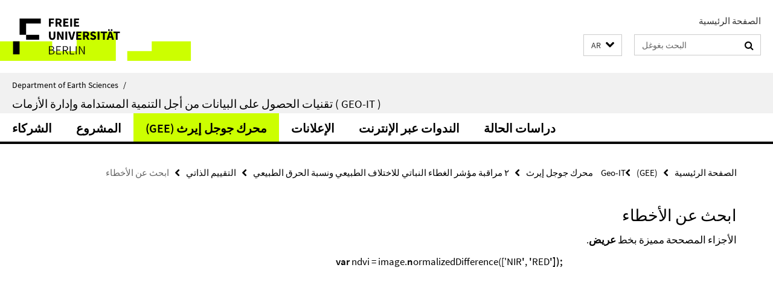

--- FILE ---
content_type: text/html; charset=utf-8
request_url: https://www.geo.fu-berlin.de/ar/v/geo-it/index.html?comp=navbar&irq=1&pm=0
body_size: 2770
content:
<!-- BEGIN Fragment default/26011920/navbar-wrapper/121708285/1643320849/?170103:1800 -->
<!-- BEGIN Fragment default/26011920/navbar/a6ee8e3fd3409aaae5bee07e4c3f82a188a2e014/?153940:86400 -->
<nav class="main-nav-container no-print nocontent" style="display: none;"><div class="container main-nav-container-inner"><div class="main-nav-scroll-buttons" style="display:none"><div id="main-nav-btn-scroll-left" role="button"><div class="fa fa-angle-left"></div></div><div id="main-nav-btn-scroll-right" role="button"><div class="fa fa-angle-right"></div></div></div><div class="main-nav-toggle"><span class="main-nav-toggle-text">Menu</span><span class="main-nav-toggle-icon"><span class="line"></span><span class="line"></span><span class="line"></span></span></div><ul class="main-nav level-1" id="fub-main-nav"><li class="main-nav-item level-1" data-index="0" data-menu-item-path="/ar/v/geo-it/partners" data-menu-shortened="0" id="main-nav-item-partners"><a class="main-nav-item-link level-1" href="/ar/v/geo-it/partners/index.html">الشركاء</a></li><li class="main-nav-item level-1" data-index="1" data-menu-item-path="/ar/v/geo-it/project" data-menu-shortened="0" id="main-nav-item-project"><a class="main-nav-item-link level-1" href="/ar/v/geo-it/project/index.html">المشروع</a></li><li class="main-nav-item level-1 has-children" data-index="2" data-menu-item-path="/ar/v/geo-it/gee" data-menu-shortened="0" id="main-nav-item-gee"><a class="main-nav-item-link level-1" href="/ar/v/geo-it/gee/index.html">(GEE) محرك جوجل إيرث</a><div class="icon-has-children"><div class="fa fa-angle-right"></div><div class="fa fa-angle-down"></div><div class="fa fa-angle-up"></div></div><div class="container main-nav-parent level-2" style="display:none"><a class="main-nav-item-link level-1" href="/ar/v/geo-it/gee/index.html"><span>الصفحة الرئيسية (GEE) محرك جوجل إيرث</span></a></div><ul class="main-nav level-2"><li class="main-nav-item level-2 has-children" data-menu-item-path="/ar/v/geo-it/gee/1-introduction-to-gee"><a class="main-nav-item-link level-2" href="/ar/v/geo-it/gee/1-introduction-to-gee/index.html">مقدمة إلى محرك جوجل إيرث(GEE)</a><div class="icon-has-children"><div class="fa fa-angle-right"></div><div class="fa fa-angle-down"></div><div class="fa fa-angle-up"></div></div><ul class="main-nav level-3"><li class="main-nav-item level-3 " data-menu-item-path="/ar/v/geo-it/gee/1-introduction-to-gee/1-1-introduction-to-gee"><a class="main-nav-item-link level-3" href="/ar/v/geo-it/gee/1-introduction-to-gee/1-1-introduction-to-gee/index.html">البيانات الضخمة لرصد الأرض وتوثيق البرامج الأساسية</a></li><li class="main-nav-item level-3 " data-menu-item-path="/ar/v/geo-it/gee/1-introduction-to-gee/1-3-self-assessment"><a class="main-nav-item-link level-3" href="/ar/v/geo-it/gee/1-introduction-to-gee/1-3-self-assessment/index.html">التقييم الذاتي</a></li><li class="main-nav-item level-3 has-children" data-menu-item-path="/ar/v/geo-it/gee/1-introduction-to-gee/1-2-introduction-to-the-gee"><a class="main-nav-item-link level-3" href="/ar/v/geo-it/gee/1-introduction-to-gee/1-2-introduction-to-the-gee/index.html">الشروع في استخدام  Google Earth Engine</a><div class="icon-has-children"><div class="fa fa-angle-right"></div><div class="fa fa-angle-down"></div><div class="fa fa-angle-up"></div></div><ul class="main-nav level-4"><li class="main-nav-item level-4 " data-menu-item-path="/ar/v/geo-it/gee/1-introduction-to-gee/1-2-introduction-to-the-gee/gee_infrastructure"><a class="main-nav-item-link level-4" href="/ar/v/geo-it/gee/1-introduction-to-gee/1-2-introduction-to-the-gee/gee_infrastructure/index.html">GEE والبنية التحتية للمعالجة</a></li><li class="main-nav-item level-4 " data-menu-item-path="/ar/v/geo-it/gee/1-introduction-to-gee/1-2-introduction-to-the-gee/gee-javascript"><a class="main-nav-item-link level-4" href="/ar/v/geo-it/gee/1-introduction-to-gee/1-2-introduction-to-the-gee/gee-javascript/index.html">Basic JavaScript in GEE</a></li><li class="main-nav-item level-4 " data-menu-item-path="/ar/v/geo-it/gee/1-introduction-to-gee/1-2-introduction-to-the-gee/access-filters"><a class="main-nav-item-link level-4" href="/ar/v/geo-it/gee/1-introduction-to-gee/1-2-introduction-to-the-gee/access-filters/index.html">الراستر والفيكتور: الوصول والمرشحات</a></li><li class="main-nav-item level-4 " data-menu-item-path="/ar/v/geo-it/gee/1-introduction-to-gee/1-2-introduction-to-the-gee/visualization"><a class="main-nav-item-link level-4" href="/ar/v/geo-it/gee/1-introduction-to-gee/1-2-introduction-to-the-gee/visualization/index.html">تمثيل البيانات</a></li><li class="main-nav-item level-4 " data-menu-item-path="/ar/v/geo-it/gee/1-introduction-to-gee/1-2-introduction-to-the-gee/clip-reduce"><a class="main-nav-item-link level-4" href="/ar/v/geo-it/gee/1-introduction-to-gee/1-2-introduction-to-the-gee/clip-reduce/index.html">الراستر و الفيكتور: قص وتصغير</a></li><li class="main-nav-item level-4 " data-menu-item-path="/ar/v/geo-it/gee/1-introduction-to-gee/1-2-introduction-to-the-gee/charts"><a class="main-nav-item-link level-4" href="/ar/v/geo-it/gee/1-introduction-to-gee/1-2-introduction-to-the-gee/charts/index.html">الرسوم البيانية في GEE</a></li><li class="main-nav-item level-4 " data-menu-item-path="/ar/v/geo-it/gee/1-introduction-to-gee/1-2-introduction-to-the-gee/assetts"><a class="main-nav-item-link level-4" href="/ar/v/geo-it/gee/1-introduction-to-gee/1-2-introduction-to-the-gee/assetts/index.html">ادارة الملفات Assets</a></li><li class="main-nav-item level-4 " data-menu-item-path="/ar/v/geo-it/gee/1-introduction-to-gee/1-2-introduction-to-the-gee/summary"><a class="main-nav-item-link level-4" href="/ar/v/geo-it/gee/1-introduction-to-gee/1-2-introduction-to-the-gee/summary/index.html">ملخص وأفضل الممارسات</a></li></ul></li></ul></li><li class="main-nav-item level-2 has-children" data-menu-item-path="/ar/v/geo-it/gee/2-monitoring-ndvi-nbr"><a class="main-nav-item-link level-2" href="/ar/v/geo-it/gee/2-monitoring-ndvi-nbr/index.html">٢ مراقبة مؤشر الغطاء النباتي للاختلاف الطبيعي ونسبة الحرق الطبيعي</a><div class="icon-has-children"><div class="fa fa-angle-right"></div><div class="fa fa-angle-down"></div><div class="fa fa-angle-up"></div></div><ul class="main-nav level-3"><li class="main-nav-item level-3 " data-menu-item-path="/ar/v/geo-it/gee/2-monitoring-ndvi-nbr/2-1-basic-information"><a class="main-nav-item-link level-3" href="/ar/v/geo-it/gee/2-monitoring-ndvi-nbr/2-1-basic-information/index.html">المعلومات الأساسية والمرجعية</a></li><li class="main-nav-item level-3 has-children" data-menu-item-path="/ar/v/geo-it/gee/2-monitoring-ndvi-nbr/2-2-calculating-indices"><a class="main-nav-item-link level-3" href="/ar/v/geo-it/gee/2-monitoring-ndvi-nbr/2-2-calculating-indices/index.html">حساب المؤشرات الطيفية في Google Earth Engine</a><div class="icon-has-children"><div class="fa fa-angle-right"></div><div class="fa fa-angle-down"></div><div class="fa fa-angle-up"></div></div><ul class="main-nav level-4"><li class="main-nav-item level-4 " data-menu-item-path="/ar/v/geo-it/gee/2-monitoring-ndvi-nbr/2-2-calculating-indices/ndvi-s2"><a class="main-nav-item-link level-4" href="/ar/v/geo-it/gee/2-monitoring-ndvi-nbr/2-2-calculating-indices/ndvi-s2/index.html">NDVI - Sentinel-2</a></li><li class="main-nav-item level-4 " data-menu-item-path="/ar/v/geo-it/gee/2-monitoring-ndvi-nbr/2-2-calculating-indices/ndvi-ls8"><a class="main-nav-item-link level-4" href="/ar/v/geo-it/gee/2-monitoring-ndvi-nbr/2-2-calculating-indices/ndvi-ls8/index.html">NDVI - لاندسات 8</a></li><li class="main-nav-item level-4 " data-menu-item-path="/ar/v/geo-it/gee/2-monitoring-ndvi-nbr/2-2-calculating-indices/ndvi-modis"><a class="main-nav-item-link level-4" href="/ar/v/geo-it/gee/2-monitoring-ndvi-nbr/2-2-calculating-indices/ndvi-modis/index.html">NDVI - MODIS</a></li><li class="main-nav-item level-4 " data-menu-item-path="/ar/v/geo-it/gee/2-monitoring-ndvi-nbr/2-2-calculating-indices/nbr-s2"><a class="main-nav-item-link level-4" href="/ar/v/geo-it/gee/2-monitoring-ndvi-nbr/2-2-calculating-indices/nbr-s2/index.html">NBR - Sentinel-2</a></li><li class="main-nav-item level-4 " data-menu-item-path="/ar/v/geo-it/gee/2-monitoring-ndvi-nbr/2-2-calculating-indices/nbr-ls8"><a class="main-nav-item-link level-4" href="/ar/v/geo-it/gee/2-monitoring-ndvi-nbr/2-2-calculating-indices/nbr-ls8/index.html">NBR - لاندسات 8</a></li><li class="main-nav-item level-4 " data-menu-item-path="/ar/v/geo-it/gee/2-monitoring-ndvi-nbr/2-2-calculating-indices/nbr-modis"><a class="main-nav-item-link level-4" href="/ar/v/geo-it/gee/2-monitoring-ndvi-nbr/2-2-calculating-indices/nbr-modis/index.html">NBR - موديس</a></li></ul></li><li class="main-nav-item level-3 has-children" data-menu-item-path="/ar/v/geo-it/gee/2-monitoring-ndvi-nbr/2-3-monitoring-indices"><a class="main-nav-item-link level-3" href="/ar/v/geo-it/gee/2-monitoring-ndvi-nbr/2-3-monitoring-indices/index.html">مراقبة NDVI و NBR في GEE</a><div class="icon-has-children"><div class="fa fa-angle-right"></div><div class="fa fa-angle-down"></div><div class="fa fa-angle-up"></div></div><ul class="main-nav level-4"><li class="main-nav-item level-4 " data-menu-item-path="/ar/v/geo-it/gee/2-monitoring-ndvi-nbr/2-3-monitoring-indices/ndvi-preparation"><a class="main-nav-item-link level-4" href="/ar/v/geo-it/gee/2-monitoring-ndvi-nbr/2-3-monitoring-indices/ndvi-preparation/index.html">NDVI - إعداد البيانات الأساسية</a></li><li class="main-nav-item level-4 " data-menu-item-path="/ar/v/geo-it/gee/2-monitoring-ndvi-nbr/2-3-monitoring-indices/ndvi-diff-im"><a class="main-nav-item-link level-4" href="/ar/v/geo-it/gee/2-monitoring-ndvi-nbr/2-3-monitoring-indices/ndvi-diff-im/index.html">NDVI - صورة الاختلاف</a></li><li class="main-nav-item level-4 " data-menu-item-path="/ar/v/geo-it/gee/2-monitoring-ndvi-nbr/2-3-monitoring-indices/ndvi-charts"><a class="main-nav-item-link level-4" href="/ar/v/geo-it/gee/2-monitoring-ndvi-nbr/2-3-monitoring-indices/ndvi-charts/index.html">NBR - الرسوم البيانية</a></li><li class="main-nav-item level-4 " data-menu-item-path="/ar/v/geo-it/gee/2-monitoring-ndvi-nbr/2-3-monitoring-indices/ndvi-classification-area"><a class="main-nav-item-link level-4" href="/ar/v/geo-it/gee/2-monitoring-ndvi-nbr/2-3-monitoring-indices/ndvi-classification-area/index.html">NBR - التصنيف وحساب المساحة</a></li><li class="main-nav-item level-4 " data-menu-item-path="/ar/v/geo-it/gee/2-monitoring-ndvi-nbr/2-3-monitoring-indices/nbr-preparation"><a class="main-nav-item-link level-4" href="/ar/v/geo-it/gee/2-monitoring-ndvi-nbr/2-3-monitoring-indices/nbr-preparation/index.html">NBR - إعداد البيانات الأساسية</a></li><li class="main-nav-item level-4 " data-menu-item-path="/ar/v/geo-it/gee/2-monitoring-ndvi-nbr/2-3-monitoring-indices/nbr-diff-im"><a class="main-nav-item-link level-4" href="/ar/v/geo-it/gee/2-monitoring-ndvi-nbr/2-3-monitoring-indices/nbr-diff-im/index.html">NBR - صورة الاختلاف</a></li><li class="main-nav-item level-4 " data-menu-item-path="/ar/v/geo-it/gee/2-monitoring-ndvi-nbr/2-3-monitoring-indices/nbr-charts"><a class="main-nav-item-link level-4" href="/ar/v/geo-it/gee/2-monitoring-ndvi-nbr/2-3-monitoring-indices/nbr-charts/index.html">NDVI - الرسوم البيانية</a></li><li class="main-nav-item level-4 " data-menu-item-path="/ar/v/geo-it/gee/2-monitoring-ndvi-nbr/2-3-monitoring-indices/nbr-classification-area"><a class="main-nav-item-link level-4" href="/ar/v/geo-it/gee/2-monitoring-ndvi-nbr/2-3-monitoring-indices/nbr-classification-area/index.html">NDVI - التصنيف وحساب المنطقة</a></li></ul></li><li class="main-nav-item level-3 " data-menu-item-path="/ar/v/geo-it/gee/2-monitoring-ndvi-nbr/2-4-results"><a class="main-nav-item-link level-3" href="/ar/v/geo-it/gee/2-monitoring-ndvi-nbr/2-4-results/index.html">مقارنة وتحليل النتائج</a></li><li class="main-nav-item level-3 " data-menu-item-path="/ar/v/geo-it/gee/2-monitoring-ndvi-nbr/2-5-self-assessment"><a class="main-nav-item-link level-3" href="/ar/v/geo-it/gee/2-monitoring-ndvi-nbr/2-5-self-assessment/index.html">التقييم الذاتي</a></li></ul></li><li class="main-nav-item level-2 has-children" data-menu-item-path="/ar/v/geo-it/gee/3-classification"><a class="main-nav-item-link level-2" href="/ar/v/geo-it/gee/3-classification/index.html">٣ التصنيف والانحدار الخطي في GEE</a><div class="icon-has-children"><div class="fa fa-angle-right"></div><div class="fa fa-angle-down"></div><div class="fa fa-angle-up"></div></div><ul class="main-nav level-3"><li class="main-nav-item level-3 has-children" data-menu-item-path="/ar/v/geo-it/gee/3-classification/3-1-methodical-background"><a class="main-nav-item-link level-3" href="/ar/v/geo-it/gee/3-classification/3-1-methodical-background/index.html">الخلفية المنهجية</a><div class="icon-has-children"><div class="fa fa-angle-right"></div><div class="fa fa-angle-down"></div><div class="fa fa-angle-up"></div></div><ul class="main-nav level-4"><li class="main-nav-item level-4 " data-menu-item-path="/ar/v/geo-it/gee/3-classification/3-1-methodical-background/3-1-0-lulc"><a class="main-nav-item-link level-4" href="/ar/v/geo-it/gee/3-classification/3-1-methodical-background/3-1-0-lulc/index.html">تصنيف استخدامات الأراضي / الغطاء الأرضي (LULC)</a></li><li class="main-nav-item level-4 " data-menu-item-path="/ar/v/geo-it/gee/3-classification/3-1-methodical-background/3-1-1-cart"><a class="main-nav-item-link level-4" href="/ar/v/geo-it/gee/3-classification/3-1-methodical-background/3-1-1-cart/index.html">التصنيف والانحدار الشجري المصنف (CART) -</a></li><li class="main-nav-item level-4 " data-menu-item-path="/ar/v/geo-it/gee/3-classification/3-1-methodical-background/3-1-2-randomforest"><a class="main-nav-item-link level-4" href="/ar/v/geo-it/gee/3-classification/3-1-methodical-background/3-1-2-randomforest/index.html">مصنفات الغابات العشوائية</a></li><li class="main-nav-item level-4 " data-menu-item-path="/ar/v/geo-it/gee/3-classification/3-1-methodical-background/3-1-3-regression"><a class="main-nav-item-link level-4" href="/ar/v/geo-it/gee/3-classification/3-1-methodical-background/3-1-3-regression/index.html">تحليل اتجاهات السلسلة الزمنية للانحدار</a></li></ul></li><li class="main-nav-item level-3 has-children" data-menu-item-path="/ar/v/geo-it/gee/3-classification/3-2-classification-gee"><a class="main-nav-item-link level-3" href="/ar/v/geo-it/gee/3-classification/3-2-classification-gee/index.html">التصنيف في GEE</a><div class="icon-has-children"><div class="fa fa-angle-right"></div><div class="fa fa-angle-down"></div><div class="fa fa-angle-up"></div></div><ul class="main-nav level-4"><li class="main-nav-item level-4 " data-menu-item-path="/ar/v/geo-it/gee/3-classification/3-2-classification-gee/3-2-1-preparation"><a class="main-nav-item-link level-4" href="/ar/v/geo-it/gee/3-classification/3-2-classification-gee/3-2-1-preparation/index.html">تجهيز البيانات</a></li><li class="main-nav-item level-4 " data-menu-item-path="/ar/v/geo-it/gee/3-classification/3-2-classification-gee/3-2-2-training"><a class="main-nav-item-link level-4" href="/ar/v/geo-it/gee/3-classification/3-2-classification-gee/3-2-2-training/index.html">تكوين عينات تدريبية</a></li><li class="main-nav-item level-4 " data-menu-item-path="/ar/v/geo-it/gee/3-classification/3-2-classification-gee/3-2-3-classification"><a class="main-nav-item-link level-4" href="/ar/v/geo-it/gee/3-classification/3-2-classification-gee/3-2-3-classification/index.html">التصنيف</a></li><li class="main-nav-item level-4 " data-menu-item-path="/ar/v/geo-it/gee/3-classification/3-2-classification-gee/3-2-4-validation"><a class="main-nav-item-link level-4" href="/ar/v/geo-it/gee/3-classification/3-2-classification-gee/3-2-4-validation/index.html">التحقق من الصحة وأفكار التحسين</a></li><li class="main-nav-item level-4 " data-menu-item-path="/ar/v/geo-it/gee/3-classification/3-2-classification-gee/3-2-5-improved"><a class="main-nav-item-link level-4" href="/ar/v/geo-it/gee/3-classification/3-2-classification-gee/3-2-5-improved/index.html">تحسين التصنيف</a></li></ul></li><li class="main-nav-item level-3 has-children" data-menu-item-path="/ar/v/geo-it/gee/3-classification/3-3-regression"><a class="main-nav-item-link level-3" href="/ar/v/geo-it/gee/3-classification/3-3-regression/index.html">تحليل اتجاه السلسلة الزمنية للانحدار</a><div class="icon-has-children"><div class="fa fa-angle-right"></div><div class="fa fa-angle-down"></div><div class="fa fa-angle-up"></div></div><ul class="main-nav level-4"><li class="main-nav-item level-4 " data-menu-item-path="/ar/v/geo-it/gee/3-classification/3-3-regression/3-3-linearfit"><a class="main-nav-item-link level-4" href="/ar/v/geo-it/gee/3-classification/3-3-regression/3-3-linearfit/index.html">تحليل اتجاه الانحدار الخطي</a></li></ul></li><li class="main-nav-item level-3 " data-menu-item-path="/ar/v/geo-it/gee/3-classification/3-4-self-assessment"><a class="main-nav-item-link level-3" href="/ar/v/geo-it/gee/3-classification/3-4-self-assessment/index.html">التقييم الذاتي</a></li></ul></li></ul></li><li class="main-nav-item level-1" data-index="3" data-menu-item-path="/ar/v/geo-it/announcements" data-menu-shortened="0" id="main-nav-item-announcements"><a class="main-nav-item-link level-1" href="/ar/v/geo-it/announcements/index.html">الإعلانات</a></li><li class="main-nav-item level-1 has-children" data-index="4" data-menu-item-path="/ar/v/geo-it/webinar" data-menu-shortened="0" id="main-nav-item-webinar"><a class="main-nav-item-link level-1" href="/ar/v/geo-it/webinar/index.html">الندوات عبر الإنترنت</a><div class="icon-has-children"><div class="fa fa-angle-right"></div><div class="fa fa-angle-down"></div><div class="fa fa-angle-up"></div></div><div class="container main-nav-parent level-2" style="display:none"><a class="main-nav-item-link level-1" href="/ar/v/geo-it/webinar/index.html"><span>الصفحة الرئيسية الندوات عبر الإنترنت</span></a></div><ul class="main-nav level-2"><li class="main-nav-item level-2 " data-menu-item-path="/ar/v/geo-it/webinar/webinar-1"><a class="main-nav-item-link level-2" href="/ar/v/geo-it/webinar/webinar-1/index.html">برنامج تعليمي على الويب ١</a></li><li class="main-nav-item level-2 " data-menu-item-path="/ar/v/geo-it/webinar/webinar-2"><a class="main-nav-item-link level-2" href="/ar/v/geo-it/webinar/webinar-2/index.html">برنامج تعليمي على الويب ٢</a></li><li class="main-nav-item level-2 " data-menu-item-path="/ar/v/geo-it/webinar/webinar-3"><a class="main-nav-item-link level-2" href="/ar/v/geo-it/webinar/webinar-3/index.html">برنامج تعليمي على الويب ٣</a></li><li class="main-nav-item level-2 " data-menu-item-path="/ar/v/geo-it/webinar/webinar-4"><a class="main-nav-item-link level-2" href="/ar/v/geo-it/webinar/webinar-4/index.html">برنامج تعليمي على الويب ٤</a></li><li class="main-nav-item level-2 " data-menu-item-path="/ar/v/geo-it/webinar/webinar-5"><a class="main-nav-item-link level-2" href="/ar/v/geo-it/webinar/webinar-5/index.html">برنامج تعليمي على الويب ٥</a></li><li class="main-nav-item level-2 " data-menu-item-path="/ar/v/geo-it/webinar/Online-Seminar-2"><a class="main-nav-item-link level-2" href="/ar/v/geo-it/webinar/Online-Seminar-2/index.html">ندوة تعليمية عبر الإنترنت ـ ٢</a></li><li class="main-nav-item level-2 " data-menu-item-path="/ar/v/geo-it/webinar/Online-Seminar-1"><a class="main-nav-item-link level-2" href="/ar/v/geo-it/webinar/Online-Seminar-1/index.html">ندوة تعليمية عبر الإنترنت ـ١</a></li><li class="main-nav-item level-2 " data-menu-item-path="/ar/v/geo-it/webinar/Online-Seminar-3"><a class="main-nav-item-link level-2" href="/ar/v/geo-it/webinar/Online-Seminar-3/index.html">ندوة تعليمية عبر الإنترنت ـ٣</a></li><li class="main-nav-item level-2 " data-menu-item-path="/ar/v/geo-it/webinar/Online-Seminar-4"><a class="main-nav-item-link level-2" href="/ar/v/geo-it/webinar/Online-Seminar-4/index.html">ندوة تعليمية عبر الإنترنت ـ٤</a></li><li class="main-nav-item level-2 " data-menu-item-path="/ar/v/geo-it/webinar/Online-Seminar-5"><a class="main-nav-item-link level-2" href="/ar/v/geo-it/webinar/Online-Seminar-5/index.html">ندوة تعليمية عبر الإنترنت ـ٥</a></li><li class="main-nav-item level-2 " data-menu-item-path="/ar/v/geo-it/webinar/Online-Seminar-6"><a class="main-nav-item-link level-2" href="/ar/v/geo-it/webinar/Online-Seminar-6/index.html">ندوة تعليمية عبر الإنترنت ـ٦</a></li><li class="main-nav-item level-2 " data-menu-item-path="/ar/v/geo-it/webinar/Online-Seminar-7"><a class="main-nav-item-link level-2" href="/ar/v/geo-it/webinar/Online-Seminar-7/index.html">ندوة تعليمية عبر الإنترنت ـ٧</a></li><li class="main-nav-item level-2 " data-menu-item-path="/ar/v/geo-it/webinar/Online-Seminar-8"><a class="main-nav-item-link level-2" href="/ar/v/geo-it/webinar/Online-Seminar-8/index.html">ندوة تعليمية عبر الإنترنت ـ٨</a></li></ul></li><li class="main-nav-item level-1 has-children" data-index="5" data-menu-item-path="/ar/v/geo-it/case-studies" data-menu-shortened="0" id="main-nav-item-case-studies"><a class="main-nav-item-link level-1" href="/ar/v/geo-it/case-studies/index.html">دراسات الحالة</a><div class="icon-has-children"><div class="fa fa-angle-right"></div><div class="fa fa-angle-down"></div><div class="fa fa-angle-up"></div></div><div class="container main-nav-parent level-2" style="display:none"><a class="main-nav-item-link level-1" href="/ar/v/geo-it/case-studies/index.html"><span>الصفحة الرئيسية دراسات الحالة</span></a></div><ul class="main-nav level-2"><li class="main-nav-item level-2 " data-menu-item-path="/ar/v/geo-it/case-studies/Case-Study-Nr_1"><a class="main-nav-item-link level-2" href="/ar/v/geo-it/case-studies/Case-Study-Nr_1/index.html">دراسة حالة رقم ١</a></li><li class="main-nav-item level-2 " data-menu-item-path="/ar/v/geo-it/case-studies/Case-Study-Nr_2"><a class="main-nav-item-link level-2" href="/ar/v/geo-it/case-studies/Case-Study-Nr_2/index.html">دراسة حالة رقم ٢</a></li></ul></li></ul></div><div class="main-nav-flyout-global"><div class="container"></div><button id="main-nav-btn-flyout-close" type="button"><div id="main-nav-btn-flyout-close-container"><i class="fa fa-angle-up"></i></div></button></div></nav><script type="text/javascript">$(document).ready(function () { Luise.Navigation.init(); });</script><!-- END Fragment default/26011920/navbar/a6ee8e3fd3409aaae5bee07e4c3f82a188a2e014/?153940:86400 -->
<!-- END Fragment default/26011920/navbar-wrapper/121708285/1643320849/?170103:1800 -->
